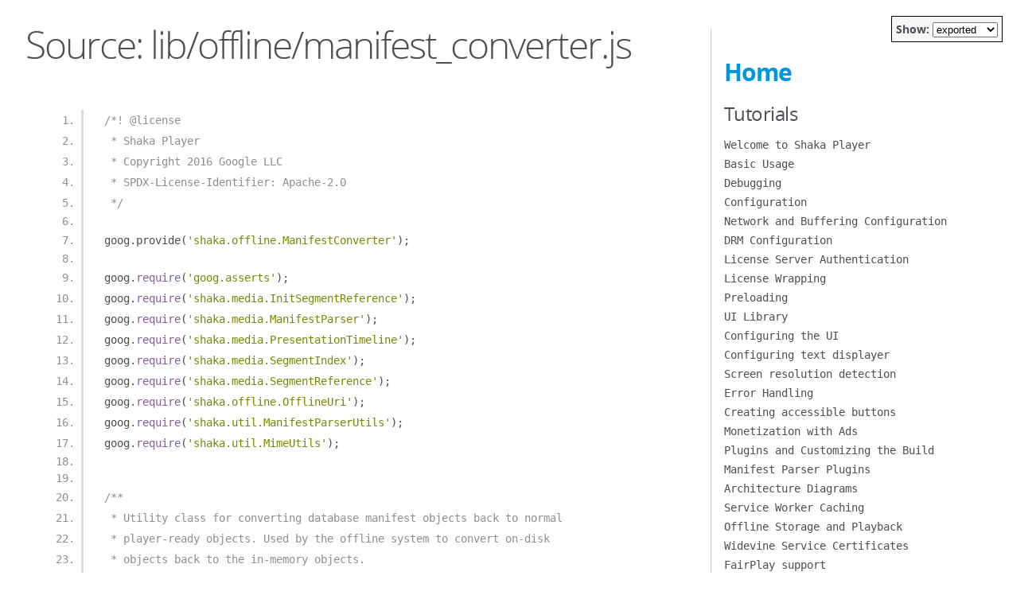

--- FILE ---
content_type: text/html
request_url: https://shaka-player-demo.appspot.com/docs/api/lib_offline_manifest_converter.js.html
body_size: 10553
content:
<!DOCTYPE html>
<html lang="en">
<head>
    <meta charset="utf-8">
    <title>JSDoc: Source: lib/offline/manifest_converter.js</title>

    <script src="scripts/prettify.js"> </script>
    <script src="scripts/lang-css.js"> </script>
    <script src="scripts/show-widget.js"> </script>
    <!--[if lt IE 9]>
      <script src="//html5shiv.googlecode.com/svn/trunk/html5.js"></script>
    <![endif]-->
    <link type="text/css" rel="stylesheet" href="styles/tomorrow.min.css">
    <link type="text/css" rel="stylesheet" href="styles/jsdoc-default.css">
</head>

<body>

<div id="main">


    <h1 class="page-title">Source: lib/offline/manifest_converter.js</h1>


    



    
    <section>
        <article>
            <pre class="prettyprint source linenums"><code>/*! @license
 * Shaka Player
 * Copyright 2016 Google LLC
 * SPDX-License-Identifier: Apache-2.0
 */

goog.provide('shaka.offline.ManifestConverter');

goog.require('goog.asserts');
goog.require('shaka.media.InitSegmentReference');
goog.require('shaka.media.ManifestParser');
goog.require('shaka.media.PresentationTimeline');
goog.require('shaka.media.SegmentIndex');
goog.require('shaka.media.SegmentReference');
goog.require('shaka.offline.OfflineUri');
goog.require('shaka.util.ManifestParserUtils');
goog.require('shaka.util.MimeUtils');


/**
 * Utility class for converting database manifest objects back to normal
 * player-ready objects. Used by the offline system to convert on-disk
 * objects back to the in-memory objects.
 */
shaka.offline.ManifestConverter = class {
  /**
   * Create a new manifest converter. Need to know the mechanism and cell that
   * the manifest is from so that all segments paths can be created.
   *
   * @param {string} mechanism
   * @param {string} cell
   */
  constructor(mechanism, cell) {
    /** @private {string} */
    this.mechanism_ = mechanism;

    /** @private {string} */
    this.cell_ = cell;
  }

  /**
   * Convert a |shaka.extern.ManifestDB| object to a |shaka.extern.Manifest|
   * object.
   *
   * @param {shaka.extern.ManifestDB} manifestDB
   * @return {shaka.extern.Manifest}
   */
  fromManifestDB(manifestDB) {
    const timeline = new shaka.media.PresentationTimeline(null, 0);
    timeline.setDuration(manifestDB.duration);

    /** @type {!Array&lt;shaka.extern.StreamDB>} */
    const audioStreams =
        manifestDB.streams.filter((streamDB) => this.isAudio_(streamDB));

    /** @type {!Array&lt;shaka.extern.StreamDB>} */
    const videoStreams =
        manifestDB.streams.filter((streamDB) => this.isVideo_(streamDB));

    /** @type {!Map&lt;number, shaka.extern.Variant>} */
    const variants = this.createVariants(audioStreams, videoStreams, timeline);

    /** @type {!Array&lt;shaka.extern.Stream>} */
    const textStreams =
        manifestDB.streams.filter((streamDB) => this.isText_(streamDB))
            .map((streamDB) => this.fromStreamDB_(streamDB, timeline));

    /** @type {!Array&lt;shaka.extern.Stream>} */
    const imageStreams =
        manifestDB.streams.filter((streamDB) => this.isImage_(streamDB))
            .map((streamDB) => this.fromStreamDB_(streamDB, timeline));

    const drmInfos = manifestDB.drmInfo ? [manifestDB.drmInfo] : [];
    if (manifestDB.drmInfo) {
      for (const variant of variants.values()) {
        if (variant.audio &amp;&amp; variant.audio.encrypted) {
          variant.audio.drmInfos = drmInfos;
        }
        if (variant.video &amp;&amp; variant.video.encrypted) {
          variant.video.drmInfos = drmInfos;
        }
      }
    }

    return {
      presentationTimeline: timeline,
      offlineSessionIds: manifestDB.sessionIds,
      variants: Array.from(variants.values()),
      textStreams: textStreams,
      imageStreams: imageStreams,
      sequenceMode: manifestDB.sequenceMode || false,
      ignoreManifestTimestampsInSegmentsMode: false,
      type: manifestDB.type || shaka.media.ManifestParser.UNKNOWN,
      serviceDescription: null,
      nextUrl: null,
      periodCount: 1,
      gapCount: 0,
      isLowLatency: false,
      startTime: null,
    };
  }

  /**
   * Recreates Variants from audio and video StreamDB collections.
   *
   * @param {!Array&lt;!shaka.extern.StreamDB>} audios
   * @param {!Array&lt;!shaka.extern.StreamDB>} videos
   * @param {shaka.media.PresentationTimeline} timeline
   * @return {!Map&lt;number, !shaka.extern.Variant>}
   */
  createVariants(audios, videos, timeline) {
    // Get all the variant ids from all audio and video streams.
    /** @type {!Set&lt;number>} */
    const variantIds = new Set();
    for (const streamDB of audios) {
      for (const id of streamDB.variantIds) {
        variantIds.add(id);
      }
    }
    for (const streamDB of videos) {
      for (const id of streamDB.variantIds) {
        variantIds.add(id);
      }
    }

    /** @type {!Map&lt;number, shaka.extern.Variant>} */
    const variantMap = new Map();
    for (const id of variantIds) {
      variantMap.set(id, this.createEmptyVariant_(id));
    }

    // Assign each audio stream to its variants.
    for (const audio of audios) {
      /** @type {shaka.extern.Stream} */
      const stream = this.fromStreamDB_(audio, timeline);

      for (const variantId of audio.variantIds) {
        const variant = variantMap.get(variantId);

        goog.asserts.assert(
            !variant.audio, 'A variant should only have one audio stream');

        variant.language = stream.language;
        variant.primary = variant.primary || stream.primary;
        variant.audio = stream;
      }
    }

    // Assign each video stream to its variants.
    for (const video of videos) {
      /** @type {shaka.extern.Stream} */
      const stream = this.fromStreamDB_(video, timeline);

      for (const variantId of video.variantIds) {
        const variant = variantMap.get(variantId);

        goog.asserts.assert(
            !variant.video, 'A variant should only have one video stream');

        variant.primary = variant.primary || stream.primary;
        variant.video = stream;
      }
    }

    return variantMap;
  }

  /**
   * @param {shaka.extern.StreamDB} streamDB
   * @param {shaka.media.PresentationTimeline} timeline
   * @return {shaka.extern.Stream}
   * @private
   */
  fromStreamDB_(streamDB, timeline) {
    /** @type {!Array&lt;!shaka.media.SegmentReference>} */
    const segments = streamDB.segments.map(
        (segment, index) => this.fromSegmentDB_(index, segment, streamDB));

    timeline.notifySegments(segments);

    /** @type {!shaka.media.SegmentIndex} */
    const segmentIndex = new shaka.media.SegmentIndex(segments);

    /** @type {shaka.extern.Stream} */
    const stream = {
      id: streamDB.id,
      originalId: streamDB.originalId,
      groupId: streamDB.groupId,
      createSegmentIndex: () => Promise.resolve(),
      segmentIndex,
      mimeType: streamDB.mimeType,
      codecs: streamDB.codecs,
      width: streamDB.width || undefined,
      height: streamDB.height || undefined,
      frameRate: streamDB.frameRate,
      pixelAspectRatio: streamDB.pixelAspectRatio,
      hdr: streamDB.hdr,
      colorGamut: streamDB.colorGamut,
      videoLayout: streamDB.videoLayout,
      kind: streamDB.kind,
      encrypted: streamDB.encrypted,
      drmInfos: [],
      keyIds: streamDB.keyIds,
      language: streamDB.language,
      originalLanguage: streamDB.originalLanguage || null,
      label: streamDB.label,
      type: streamDB.type,
      primary: streamDB.primary,
      trickModeVideo: null,
      dependencyStream: null,
      emsgSchemeIdUris: null,
      roles: streamDB.roles,
      forced: streamDB.forced,
      channelsCount: streamDB.channelsCount,
      audioSamplingRate: streamDB.audioSamplingRate,
      spatialAudio: streamDB.spatialAudio,
      closedCaptions: streamDB.closedCaptions,
      tilesLayout: streamDB.tilesLayout,
      mssPrivateData: streamDB.mssPrivateData,
      accessibilityPurpose: null,
      external: streamDB.external,
      fastSwitching: streamDB.fastSwitching,
      fullMimeTypes: new Set([shaka.util.MimeUtils.getFullType(
          streamDB.mimeType, streamDB.codecs)]),
      isAudioMuxedInVideo: streamDB.isAudioMuxedInVideo || false,
      baseOriginalId: null,
    };

    return stream;
  }

  /**
   * @param {number} index
   * @param {shaka.extern.SegmentDB} segmentDB
   * @param {shaka.extern.StreamDB} streamDB
   * @return {!shaka.media.SegmentReference}
   * @private
   */
  fromSegmentDB_(index, segmentDB, streamDB) {
    /** @type {!shaka.offline.OfflineUri} */
    const uri = shaka.offline.OfflineUri.segment(
        this.mechanism_, this.cell_, segmentDB.dataKey);

    const initSegmentReference = segmentDB.initSegmentKey != null ?
        this.fromInitSegmentDB_(segmentDB.initSegmentKey) : null;

    const ref = new shaka.media.SegmentReference(
        segmentDB.startTime,
        segmentDB.endTime,
        () => [uri.toString()],
        /* startByte= */ 0,
        /* endByte= */ null,
        initSegmentReference,
        segmentDB.timestampOffset,
        segmentDB.appendWindowStart,
        segmentDB.appendWindowEnd,
        /* partialReferences= */ [],
        segmentDB.tilesLayout || '');
    ref.mimeType = segmentDB.mimeType || streamDB.mimeType || '';
    ref.codecs = segmentDB.codecs || streamDB.codecs || '';
    if (segmentDB.thumbnailSprite) {
      ref.setThumbnailSprite(segmentDB.thumbnailSprite);
    }
    return ref;
  }

  /**
   * @param {number} key
   * @return {!shaka.media.InitSegmentReference}
   * @private
   */
  fromInitSegmentDB_(key) {
    /** @type {!shaka.offline.OfflineUri} */
    const uri = shaka.offline.OfflineUri.segment(
        this.mechanism_, this.cell_, key);

    return new shaka.media.InitSegmentReference(
        () => [uri.toString()],
        /* startBytes= */ 0,
        /* endBytes= */ null );
  }

  /**
   * @param {shaka.extern.StreamDB} streamDB
   * @return {boolean}
   * @private
   */
  isAudio_(streamDB) {
    const ContentType = shaka.util.ManifestParserUtils.ContentType;
    return streamDB.type == ContentType.AUDIO;
  }

  /**
   * @param {shaka.extern.StreamDB} streamDB
   * @return {boolean}
   * @private
   */
  isVideo_(streamDB) {
    const ContentType = shaka.util.ManifestParserUtils.ContentType;
    return streamDB.type == ContentType.VIDEO;
  }

  /**
   * @param {shaka.extern.StreamDB} streamDB
   * @return {boolean}
   * @private
   */
  isText_(streamDB) {
    const ContentType = shaka.util.ManifestParserUtils.ContentType;
    return streamDB.type == ContentType.TEXT;
  }

  /**
   * @param {shaka.extern.StreamDB} streamDB
   * @return {boolean}
   * @private
   */
  isImage_(streamDB) {
    const ContentType = shaka.util.ManifestParserUtils.ContentType;
    return streamDB.type == ContentType.IMAGE;
  }

  /**
   * Creates an empty Variant.
   *
   * @param {number} id
   * @return {!shaka.extern.Variant}
   * @private
   */
  createEmptyVariant_(id) {
    return {
      id: id,
      language: '',
      disabledUntilTime: 0,
      primary: false,
      audio: null,
      video: null,
      bandwidth: 0,
      allowedByApplication: true,
      allowedByKeySystem: true,
      decodingInfos: [],
    };
  }
};
</code></pre>
        </article>
    </section>




</div>

<nav>
    <div id="showWidget">Show:
        <select id="show" onchange="onShowChange()">
            <option value="exported">exported</option>
            <option value="public">public</option>
            <option value="private">everything</option>
        </select>
    </div>

    <h2><a href="index.html">Home</a></h2><h3>Tutorials</h3><ul><li class=""><a href="tutorial-welcome.html">Welcome to Shaka Player</a></li><li class=""><a href="tutorial-basic-usage.html">Basic Usage</a></li><li class=""><a href="tutorial-debugging.html">Debugging</a></li><li class=""><a href="tutorial-config.html">Configuration</a></li><li class=""><a href="tutorial-network-and-buffering-config.html">Network and Buffering Configuration</a></li><li class=""><a href="tutorial-drm-config.html">DRM Configuration</a></li><li class=""><a href="tutorial-license-server-auth.html">License Server Authentication</a></li><li class=""><a href="tutorial-license-wrapping.html">License Wrapping</a></li><li class=""><a href="tutorial-preload.html">Preloading</a></li><li class=""><a href="tutorial-ui.html">UI Library</a></li><li class=""><a href="tutorial-ui-customization.html">Configuring the UI</a></li><li class=""><a href="tutorial-text-displayer.html">Configuring text displayer</a></li><li class=""><a href="tutorial-screen-resolution-detection.html">Screen resolution detection</a></li><li class=""><a href="tutorial-errors.html">Error Handling</a></li><li class=""><a href="tutorial-a11y.html">Creating accessible buttons</a></li><li class=""><a href="tutorial-ad_monetization.html">Monetization with Ads</a></li><li class=""><a href="tutorial-plugins.html">Plugins and Customizing the Build</a></li><li class=""><a href="tutorial-manifest-parser.html">Manifest Parser Plugins</a></li><li class=""><a href="tutorial-architecture.html">Architecture Diagrams</a></li><li class=""><a href="tutorial-service-worker.html">Service Worker Caching</a></li><li class=""><a href="tutorial-offline.html">Offline Storage and Playback</a></li><li class=""><a href="tutorial-widevine-service-certs.html">Widevine Service Certificates</a></li><li class=""><a href="tutorial-fairplay.html">FairPlay support</a></li><li class=""><a href="tutorial-application-level-redirects.html">Application-Level Redirects</a></li><li class=""><a href="tutorial-blob-url.html">Blob URL</a></li><li class=""><a href="tutorial-selenium-grid-config.html">Selenium Grid Config</a></li><li class=""><a href="tutorial-faq.html">Frequently Asked Questions</a></li><li class=""><a href="tutorial-upgrade.html">Upgrade Guide</a></li><li class=""><a href="tutorial-upgrade-manifest.html">ManifestParser Upgrade Guide</a></li><li class=""><a href="tutorial-lcevc.html">LCEVC Quick Start</a></li></ul><h3>Classes</h3><ul><li class="access-public"><a href="goog.asserts.html">goog.asserts</a></li><li class="access-public"><a href="shaka.html">shaka</a></li><li class="access-public"><a href="shaka.abr.Ewma.html">shaka.abr.Ewma</a></li><li class="access-public"><a href="shaka.abr.EwmaBandwidthEstimator.html">shaka.abr.EwmaBandwidthEstimator</a></li><li class="access-export"><a href="shaka.abr.SimpleAbrManager.html">shaka.abr.SimpleAbrManager</a></li><li class="access-export"><a href="shaka.ads.AdManager.html">shaka.ads.AdManager</a></li><li class="access-public"><a href="shaka.ads.AdsStats.html">shaka.ads.AdsStats</a></li><li class="access-export"><a href="shaka.ads.ClientSideAd.html">shaka.ads.ClientSideAd</a></li><li class="access-public"><a href="shaka.ads.ClientSideAdManager.html">shaka.ads.ClientSideAdManager</a></li><li class="access-export"><a href="shaka.ads.InterstitialAd.html">shaka.ads.InterstitialAd</a></li><li class="access-public"><a href="shaka.ads.InterstitialAdManager.html">shaka.ads.InterstitialAdManager</a></li><li class="access-export"><a href="shaka.ads.InterstitialStaticAd.html">shaka.ads.InterstitialStaticAd</a></li><li class="access-export"><a href="shaka.ads.MediaTailorAd.html">shaka.ads.MediaTailorAd</a></li><li class="access-public"><a href="shaka.ads.MediaTailorAdManager.html">shaka.ads.MediaTailorAdManager</a></li><li class="access-export"><a href="shaka.ads.ServerSideAd.html">shaka.ads.ServerSideAd</a></li><li class="access-public"><a href="shaka.ads.ServerSideAdManager.html">shaka.ads.ServerSideAdManager</a></li><li class="access-export"><a href="shaka.ads.Utils.html">shaka.ads.Utils</a></li><li class="access-export"><a href="shaka.cast.CastProxy.html">shaka.cast.CastProxy</a></li><li class="access-export"><a href="shaka.cast.CastReceiver.html">shaka.cast.CastReceiver</a></li><li class="access-public"><a href="shaka.cast.CastSender.html">shaka.cast.CastSender</a></li><li class="access-public"><a href="shaka.cast.CastUtils.html">shaka.cast.CastUtils</a></li><li class="access-public"><a href="shaka.cea.Cea608DataChannel.html">shaka.cea.Cea608DataChannel</a></li><li class="access-public"><a href="shaka.cea.Cea608Memory.html">shaka.cea.Cea608Memory</a></li><li class="access-public"><a href="shaka.cea.Cea708Service.html">shaka.cea.Cea708Service</a></li><li class="access-public"><a href="shaka.cea.Cea708Window.html">shaka.cea.Cea708Window</a></li><li class="access-export"><a href="shaka.cea.CeaDecoder.html">shaka.cea.CeaDecoder</a></li><li class="access-public"><a href="shaka.cea.CeaUtils-shaka.cea.CeaUtils.StyledChar.html">shaka.cea.CeaUtils~shaka.cea.CeaUtils.StyledChar</a></li><li class="access-public"><a href="shaka.cea.DtvccPacketBuilder.html">shaka.cea.DtvccPacketBuilder</a></li><li class="access-public"><a href="shaka.cea.DummyCaptionDecoder.html">shaka.cea.DummyCaptionDecoder</a></li><li class="access-public"><a href="shaka.cea.DummyCeaParser.html">shaka.cea.DummyCeaParser</a></li><li class="access-export"><a href="shaka.cea.Mp4CeaParser.html">shaka.cea.Mp4CeaParser</a></li><li class="access-public"><a href="shaka.cea.SeiProcessor.html">shaka.cea.SeiProcessor</a></li><li class="access-export"><a href="shaka.cea.TsCeaParser.html">shaka.cea.TsCeaParser</a></li><li class="access-public"><a href="shaka.cea-shaka.cea.DtvccPacket.html">shaka.cea~shaka.cea.DtvccPacket</a></li><li class="access-public"><a href="shaka.dash.ContentProtection.html">shaka.dash.ContentProtection</a></li><li class="access-export"><a href="shaka.dash.DashParser.html">shaka.dash.DashParser</a></li><li class="access-public"><a href="shaka.dash.EbmlParser.html">shaka.dash.EbmlParser</a></li><li class="access-public"><a href="shaka.dash.MpdUtils.html">shaka.dash.MpdUtils</a></li><li class="access-public"><a href="shaka.dash.SegmentBase.html">shaka.dash.SegmentBase</a></li><li class="access-public"><a href="shaka.dash.SegmentList.html">shaka.dash.SegmentList</a></li><li class="access-public"><a href="shaka.dash.SegmentTemplate.html">shaka.dash.SegmentTemplate</a></li><li class="access-private"><a href="shaka.dash.TimelineSegmentIndex.html">shaka.dash.TimelineSegmentIndex</a></li><li class="access-export"><a href="shaka.dependencies.html">shaka.dependencies</a></li><li class="access-public"><a href="shaka.Deprecate.html">shaka.Deprecate</a></li><li class="access-public"><a href="shaka.deprecate.Enforcer.html">shaka.deprecate.Enforcer</a></li><li class="access-public"><a href="shaka.deprecate.Version.html">shaka.deprecate.Version</a></li><li class="access-public"><a href="shaka.device.AbstractDevice.html">shaka.device.AbstractDevice</a></li><li class="access-public"><a href="shaka.device.AppleBrowser.html">shaka.device.AppleBrowser</a></li><li class="access-public"><a href="shaka.device.Chromecast.html">shaka.device.Chromecast</a></li><li class="access-public"><a href="shaka.device.DefaultBrowser.html">shaka.device.DefaultBrowser</a></li><li class="access-public"><a href="shaka.device.Hisense.html">shaka.device.Hisense</a></li><li class="access-public"><a href="shaka.device.PlayStation.html">shaka.device.PlayStation</a></li><li class="access-public"><a href="shaka.device.Tizen.html">shaka.device.Tizen</a></li><li class="access-public"><a href="shaka.device.Vizio.html">shaka.device.Vizio</a></li><li class="access-public"><a href="shaka.device.WebKitSTB.html">shaka.device.WebKitSTB</a></li><li class="access-public"><a href="shaka.device.WebOS.html">shaka.device.WebOS</a></li><li class="access-public"><a href="shaka.device.Xbox.html">shaka.device.Xbox</a></li><li class="access-public"><a href="shaka.drm.DrmEngine.html">shaka.drm.DrmEngine</a></li><li class="access-export"><a href="shaka.drm.FairPlay.html">shaka.drm.FairPlay</a></li><li class="access-public"><a href="shaka.drm.PlayReady.html">shaka.drm.PlayReady</a></li><li class="access-public"><a href="shaka.extern.html">shaka.extern</a></li><li class="access-public"><a href="shaka.hls.Attribute.html">shaka.hls.Attribute</a></li><li class="access-export"><a href="shaka.hls.HlsParser.html">shaka.hls.HlsParser</a></li><li class="access-public"><a href="shaka.hls.ManifestTextParser.html">shaka.hls.ManifestTextParser</a></li><li class="access-public"><a href="shaka.hls.Playlist.html">shaka.hls.Playlist</a></li><li class="access-public"><a href="shaka.hls.Segment.html">shaka.hls.Segment</a></li><li class="access-public"><a href="shaka.hls.Tag.html">shaka.hls.Tag</a></li><li class="access-export"><a href="shaka.lcevc.Dec.html">shaka.lcevc.Dec</a></li><li class="access-export"><a href="shaka.log.html">shaka.log</a></li><li class="access-export"><a href="shaka.media.AdaptationSet.html">shaka.media.AdaptationSet</a></li><li class="access-public"><a href="shaka.media.BufferingObserver.html">shaka.media.BufferingObserver</a></li><li class="access-public"><a href="shaka.media.Capabilities.html">shaka.media.Capabilities</a></li><li class="access-export"><a href="shaka.media.ClosedCaptionParser.html">shaka.media.ClosedCaptionParser</a></li><li class="access-public"><a href="shaka.media.ContentWorkarounds.html">shaka.media.ContentWorkarounds</a></li><li class="access-public"><a href="shaka.media.GapJumpingController.html">shaka.media.GapJumpingController</a></li><li class="access-export"><a href="shaka.media.InitSegmentReference.html">shaka.media.InitSegmentReference</a></li><li class="access-public"><a href="shaka.media.ManifestFilterer.html">shaka.media.ManifestFilterer</a></li><li class="access-export"><a href="shaka.media.ManifestParser.html">shaka.media.ManifestParser</a></li><li class="access-public"><a href="shaka.media.MediaSourceEngine.html">shaka.media.MediaSourceEngine</a></li><li class="access-public"><a href="shaka.media.MediaSourcePlayhead.html">shaka.media.MediaSourcePlayhead</a></li><li class="access-export"><a href="shaka.media.MetaSegmentIndex.html">shaka.media.MetaSegmentIndex</a></li><li class="access-public"><a href="shaka.media.PlayheadObserverManager.html">shaka.media.PlayheadObserverManager</a></li><li class="access-public"><a href="shaka.media.PlayRateController.html">shaka.media.PlayRateController</a></li><li class="access-public"><a href="shaka.media.PreferenceBasedCriteria.html">shaka.media.PreferenceBasedCriteria</a></li><li class="access-export"><a href="shaka.media.PreloadManager.html">shaka.media.PreloadManager</a></li><li class="access-export"><a href="shaka.media.PresentationTimeline.html">shaka.media.PresentationTimeline</a></li><li class="access-public"><a href="shaka.media.QualityObserver.html">shaka.media.QualityObserver</a></li><li class="access-public"><a href="shaka.media.RegionObserver.html">shaka.media.RegionObserver</a></li><li class="access-public"><a href="shaka.media.RegionTimeline.html">shaka.media.RegionTimeline</a></li><li class="access-export"><a href="shaka.media.SegmentIndex.html">shaka.media.SegmentIndex</a></li><li class="access-export"><a href="shaka.media.SegmentIterator.html">shaka.media.SegmentIterator</a></li><li class="access-public"><a href="shaka.media.SegmentPrefetch.html">shaka.media.SegmentPrefetch</a></li><li class="access-public"><a href="shaka.media.SegmentPrefetchOperation.html">shaka.media.SegmentPrefetchOperation</a></li><li class="access-export"><a href="shaka.media.SegmentReference.html">shaka.media.SegmentReference</a></li><li class="access-public"><a href="shaka.media.SegmentUtils.html">shaka.media.SegmentUtils</a></li><li class="access-public"><a href="shaka.media.SrcEqualsPlayhead.html">shaka.media.SrcEqualsPlayhead</a></li><li class="access-public"><a href="shaka.media.StallDetector.html">shaka.media.StallDetector</a></li><li class="access-public"><a href="shaka.media.StallDetector.MediaElementImplementation.html">shaka.media.StallDetector.MediaElementImplementation</a></li><li class="access-public"><a href="shaka.media.StreamingEngine.html">shaka.media.StreamingEngine</a></li><li class="access-public"><a href="shaka.media.TimeRangesUtils.html">shaka.media.TimeRangesUtils</a></li><li class="access-public"><a href="shaka.media.VideoWrapper.html">shaka.media.VideoWrapper</a></li><li class="access-public"><a href="shaka.media.VideoWrapper.PlayheadMover.html">shaka.media.VideoWrapper.PlayheadMover</a></li><li class="access-public"><a href="shaka.mss.ContentProtection.html">shaka.mss.ContentProtection</a></li><li class="access-export"><a href="shaka.mss.MssParser.html">shaka.mss.MssParser</a></li><li class="access-public"><a href="shaka.net.Backoff.html">shaka.net.Backoff</a></li><li class="access-export"><a href="shaka.net.DataUriPlugin.html">shaka.net.DataUriPlugin</a></li><li class="access-export"><a href="shaka.net.HttpFetchPlugin.html">shaka.net.HttpFetchPlugin</a></li><li class="access-export"><a href="shaka.net.HttpPluginUtils.html">shaka.net.HttpPluginUtils</a></li><li class="access-export"><a href="shaka.net.HttpXHRPlugin.html">shaka.net.HttpXHRPlugin</a></li><li class="access-export"><a href="shaka.net.NetworkingEngine.html">shaka.net.NetworkingEngine</a></li><li class="access-export"><a href="shaka.net.NetworkingEngine.NumBytesRemainingClass.html">shaka.net.NetworkingEngine.NumBytesRemainingClass</a></li><li class="access-export"><a href="shaka.net.NetworkingEngine.PendingRequest.html">shaka.net.NetworkingEngine.PendingRequest</a></li><li class="access-public"><a href="shaka.net.NetworkingUtils.html">shaka.net.NetworkingUtils</a></li><li class="access-public"><a href="shaka.offline.DownloadInfo.html">shaka.offline.DownloadInfo</a></li><li class="access-public"><a href="shaka.offline.DownloadManager.html">shaka.offline.DownloadManager</a></li><li class="access-public"><a href="shaka.offline.DownloadProgressEstimator.html">shaka.offline.DownloadProgressEstimator</a></li><li class="access-public"><a href="shaka.offline.indexeddb.BaseStorageCell.html">shaka.offline.indexeddb.BaseStorageCell</a></li><li class="access-public"><a href="shaka.offline.indexeddb.DBConnection.html">shaka.offline.indexeddb.DBConnection</a></li><li class="access-public"><a href="shaka.offline.indexeddb.DBOperation.html">shaka.offline.indexeddb.DBOperation</a></li><li class="access-public"><a href="shaka.offline.indexeddb.EmeSessionStorageCell.html">shaka.offline.indexeddb.EmeSessionStorageCell</a></li><li class="access-public"><a href="shaka.offline.indexeddb.StorageMechanism.html">shaka.offline.indexeddb.StorageMechanism</a></li><li class="access-public"><a href="shaka.offline.indexeddb.V1StorageCell.html">shaka.offline.indexeddb.V1StorageCell</a></li><li class="access-public"><a href="shaka.offline.indexeddb.V2StorageCell.html">shaka.offline.indexeddb.V2StorageCell</a></li><li class="access-public"><a href="shaka.offline.indexeddb.V5StorageCell.html">shaka.offline.indexeddb.V5StorageCell</a></li><li class="access-public"><a href="shaka.offline.ManifestConverter.html">shaka.offline.ManifestConverter</a></li><li class="access-public"><a href="shaka.offline.OfflineManifestParser.html">shaka.offline.OfflineManifestParser</a></li><li class="access-export"><a href="shaka.offline.OfflineScheme.html">shaka.offline.OfflineScheme</a></li><li class="access-public"><a href="shaka.offline.OfflineUri.html">shaka.offline.OfflineUri</a></li><li class="access-public"><a href="shaka.offline.SessionDeleter.html">shaka.offline.SessionDeleter</a></li><li class="access-export"><a href="shaka.offline.Storage.html">shaka.offline.Storage</a></li><li class="access-export"><a href="shaka.offline.StorageMuxer.html">shaka.offline.StorageMuxer</a></li><li class="access-public"><a href="shaka.offline.StoredContentUtils.html">shaka.offline.StoredContentUtils</a></li><li class="access-public"><a href="shaka.offline.StreamBandwidthEstimator.html">shaka.offline.StreamBandwidthEstimator</a></li><li class="access-export"><a href="shaka.Player.html">shaka.Player</a></li><li class="access-export"><a href="shaka.polyfill.html">shaka.polyfill</a></li><li class="access-export"><a href="shaka.polyfill.Aria.html">shaka.polyfill.Aria</a></li><li class="access-export"><a href="shaka.polyfill.EmeEncryptionScheme.html">shaka.polyfill.EmeEncryptionScheme</a></li><li class="access-public"><a href="shaka.polyfill.EmeEncryptionSchemePolyfillMediaKeySystemAccess.html">shaka.polyfill.EmeEncryptionSchemePolyfillMediaKeySystemAccess</a></li><li class="access-export"><a href="shaka.polyfill.Fullscreen.html">shaka.polyfill.Fullscreen</a></li><li class="access-export"><a href="shaka.polyfill.Map.html">shaka.polyfill.Map</a></li><li class="access-export"><a href="shaka.polyfill.MCapEncryptionScheme.html">shaka.polyfill.MCapEncryptionScheme</a></li><li class="access-export"><a href="shaka.polyfill.MediaCapabilities.html">shaka.polyfill.MediaCapabilities</a></li><li class="access-export"><a href="shaka.polyfill.MediaSource.html">shaka.polyfill.MediaSource</a></li><li class="access-export"><a href="shaka.polyfill.Orientation.html">shaka.polyfill.Orientation</a></li><li class="access-export"><a href="shaka.polyfill.PatchedMediaKeysApple.html">shaka.polyfill.PatchedMediaKeysApple</a></li><li class="access-public"><a href="shaka.polyfill.PatchedMediaKeysApple.MediaKeys.html">shaka.polyfill.PatchedMediaKeysApple.MediaKeys</a></li><li class="access-public"><a href="shaka.polyfill.PatchedMediaKeysApple.MediaKeySession.html">shaka.polyfill.PatchedMediaKeysApple.MediaKeySession</a></li><li class="access-public"><a href="shaka.polyfill.PatchedMediaKeysApple.MediaKeyStatusMap.html">shaka.polyfill.PatchedMediaKeysApple.MediaKeyStatusMap</a></li><li class="access-public"><a href="shaka.polyfill.PatchedMediaKeysApple.MediaKeySystemAccess.html">shaka.polyfill.PatchedMediaKeysApple.MediaKeySystemAccess</a></li><li class="access-export"><a href="shaka.polyfill.PatchedMediaKeysCert.html">shaka.polyfill.PatchedMediaKeysCert</a></li><li class="access-export"><a href="shaka.polyfill.PatchedMediaKeysWebkit.html">shaka.polyfill.PatchedMediaKeysWebkit</a></li><li class="access-public"><a href="shaka.polyfill.PatchedMediaKeysWebkit.MediaKeys.html">shaka.polyfill.PatchedMediaKeysWebkit.MediaKeys</a></li><li class="access-public"><a href="shaka.polyfill.PatchedMediaKeysWebkit.MediaKeySession.html">shaka.polyfill.PatchedMediaKeysWebkit.MediaKeySession</a></li><li class="access-public"><a href="shaka.polyfill.PatchedMediaKeysWebkit.MediaKeyStatusMap.html">shaka.polyfill.PatchedMediaKeysWebkit.MediaKeyStatusMap</a></li><li class="access-public"><a href="shaka.polyfill.PatchedMediaKeysWebkit.MediaKeySystemAccess.html">shaka.polyfill.PatchedMediaKeysWebkit.MediaKeySystemAccess</a></li><li class="access-export"><a href="shaka.polyfill.PiPWebkit.html">shaka.polyfill.PiPWebkit</a></li><li class="access-export"><a href="shaka.polyfill.RandomUUID.html">shaka.polyfill.RandomUUID</a></li><li class="access-export"><a href="shaka.polyfill.Symbol.html">shaka.polyfill.Symbol</a></li><li class="access-export"><a href="shaka.polyfill.TypedArray.html">shaka.polyfill.TypedArray</a></li><li class="access-export"><a href="shaka.polyfill.VideoPlaybackQuality.html">shaka.polyfill.VideoPlaybackQuality</a></li><li class="access-export"><a href="shaka.polyfill.VideoPlayPromise.html">shaka.polyfill.VideoPlayPromise</a></li><li class="access-export"><a href="shaka.polyfill.VTTCue.html">shaka.polyfill.VTTCue</a></li><li class="access-export"><a href="shaka.queue.QueueManager.html">shaka.queue.QueueManager</a></li><li class="access-export"><a href="shaka.text.Cue.html">shaka.text.Cue</a></li><li class="access-export"><a href="shaka.text.CueRegion.html">shaka.text.CueRegion</a></li><li class="access-export"><a href="shaka.text.LrcTextParser.html">shaka.text.LrcTextParser</a></li><li class="access-export"><a href="shaka.text.Mp4TtmlParser.html">shaka.text.Mp4TtmlParser</a></li><li class="access-export"><a href="shaka.text.Mp4VttParser.html">shaka.text.Mp4VttParser</a></li><li class="access-export"><a href="shaka.text.NativeTextDisplayer.html">shaka.text.NativeTextDisplayer</a></li><li class="access-export"><a href="shaka.text.SbvTextParser.html">shaka.text.SbvTextParser</a></li><li class="access-export"><a href="shaka.text.SimpleTextDisplayer.html">shaka.text.SimpleTextDisplayer</a></li><li class="access-export"><a href="shaka.text.SrtTextParser.html">shaka.text.SrtTextParser</a></li><li class="access-export"><a href="shaka.text.SsaTextParser.html">shaka.text.SsaTextParser</a></li><li class="access-export"><a href="shaka.text.StubTextDisplayer.html">shaka.text.StubTextDisplayer</a></li><li class="access-export"><a href="shaka.text.TextEngine.html">shaka.text.TextEngine</a></li><li class="access-export"><a href="shaka.text.TtmlTextParser.html">shaka.text.TtmlTextParser</a></li><li class="access-private"><a href="shaka.text.TtmlTextParser.RateInfo_.html">shaka.text.TtmlTextParser.RateInfo_</a></li><li class="access-export"><a href="shaka.text.UITextDisplayer.html">shaka.text.UITextDisplayer</a></li><li class="access-export"><a href="shaka.text.VttTextParser.html">shaka.text.VttTextParser</a></li><li class="access-export"><a href="shaka.text.WebVttGenerator.html">shaka.text.WebVttGenerator</a></li><li class="access-export"><a href="shaka.transmuxer.AacTransmuxer.html">shaka.transmuxer.AacTransmuxer</a></li><li class="access-public"><a href="shaka.transmuxer.Ac3.html">shaka.transmuxer.Ac3</a></li><li class="access-export"><a href="shaka.transmuxer.Ac3Transmuxer.html">shaka.transmuxer.Ac3Transmuxer</a></li><li class="access-public"><a href="shaka.transmuxer.ADTS.html">shaka.transmuxer.ADTS</a></li><li class="access-public"><a href="shaka.transmuxer.Ec3.html">shaka.transmuxer.Ec3</a></li><li class="access-export"><a href="shaka.transmuxer.Ec3Transmuxer.html">shaka.transmuxer.Ec3Transmuxer</a></li><li class="access-public"><a href="shaka.transmuxer.H264.html">shaka.transmuxer.H264</a></li><li class="access-public"><a href="shaka.transmuxer.H265.html">shaka.transmuxer.H265</a></li><li class="access-export"><a href="shaka.transmuxer.Mp3Transmuxer.html">shaka.transmuxer.Mp3Transmuxer</a></li><li class="access-public"><a href="shaka.transmuxer.MpegAudio.html">shaka.transmuxer.MpegAudio</a></li><li class="access-export"><a href="shaka.transmuxer.MpegTsTransmuxer.html">shaka.transmuxer.MpegTsTransmuxer</a></li><li class="access-export"><a href="shaka.transmuxer.MssTransmuxer.html">shaka.transmuxer.MssTransmuxer</a></li><li class="access-public"><a href="shaka.transmuxer.Opus.html">shaka.transmuxer.Opus</a></li><li class="access-export"><a href="shaka.transmuxer.TransmuxerEngine.html">shaka.transmuxer.TransmuxerEngine</a></li><li class="access-export"><a href="shaka.transmuxer.TsTransmuxer.html">shaka.transmuxer.TsTransmuxer</a></li><li class="access-export"><a href="shaka.ui.AdInfo.html">shaka.ui.AdInfo</a></li><li class="access-export"><a href="shaka.ui.AdStatisticsButton.html">shaka.ui.AdStatisticsButton</a></li><li class="access-public"><a href="shaka.ui.AdStatisticsButton.Factory.html">shaka.ui.AdStatisticsButton.Factory</a></li><li class="access-export"><a href="shaka.ui.AirPlayButton.html">shaka.ui.AirPlayButton</a></li><li class="access-public"><a href="shaka.ui.AirPlayButton.Factory.html">shaka.ui.AirPlayButton.Factory</a></li><li class="access-export"><a href="shaka.ui.AudioLanguageSelection.html">shaka.ui.AudioLanguageSelection</a></li><li class="access-public"><a href="shaka.ui.AudioLanguageSelection.Factory.html">shaka.ui.AudioLanguageSelection.Factory</a></li><li class="access-export"><a href="shaka.ui.BigPlayButton.html">shaka.ui.BigPlayButton</a></li><li class="access-export"><a href="shaka.ui.CastButton.html">shaka.ui.CastButton</a></li><li class="access-public"><a href="shaka.ui.CastButton.Factory.html">shaka.ui.CastButton.Factory</a></li><li class="access-export"><a href="shaka.ui.ChapterSelection.html">shaka.ui.ChapterSelection</a></li><li class="access-public"><a href="shaka.ui.ChapterSelection.Factory.html">shaka.ui.ChapterSelection.Factory</a></li><li class="access-export"><a href="shaka.ui.ContextMenu.html">shaka.ui.ContextMenu</a></li><li class="access-export"><a href="shaka.ui.Controls.html">shaka.ui.Controls</a></li><li class="access-export"><a href="shaka.ui.Element.html">shaka.ui.Element</a></li><li class="access-export"><a href="shaka.ui.FastForwardButton.html">shaka.ui.FastForwardButton</a></li><li class="access-public"><a href="shaka.ui.FastForwardButton.Factory.html">shaka.ui.FastForwardButton.Factory</a></li><li class="access-export"><a href="shaka.ui.FullscreenButton.html">shaka.ui.FullscreenButton</a></li><li class="access-public"><a href="shaka.ui.FullscreenButton.Factory.html">shaka.ui.FullscreenButton.Factory</a></li><li class="access-export"><a href="shaka.ui.HiddenFastForwardButton.html">shaka.ui.HiddenFastForwardButton</a></li><li class="access-export"><a href="shaka.ui.HiddenRewindButton.html">shaka.ui.HiddenRewindButton</a></li><li class="access-export"><a href="shaka.ui.HiddenSeekButton.html">shaka.ui.HiddenSeekButton</a></li><li class="access-export"><a href="shaka.ui.Localization.html">shaka.ui.Localization</a></li><li class="access-export"><a href="shaka.ui.LoopButton.html">shaka.ui.LoopButton</a></li><li class="access-public"><a href="shaka.ui.LoopButton.Factory.html">shaka.ui.LoopButton.Factory</a></li><li class="access-export"><a href="shaka.ui.MaterialSVGIcon.html">shaka.ui.MaterialSVGIcon</a></li><li class="access-public"><a href="shaka.ui.Matrix4x4.html">shaka.ui.Matrix4x4</a></li><li class="access-public"><a href="shaka.ui.MatrixQuaternion.html">shaka.ui.MatrixQuaternion</a></li><li class="access-export"><a href="shaka.ui.MuteButton.html">shaka.ui.MuteButton</a></li><li class="access-public"><a href="shaka.ui.MuteButton.Factory.html">shaka.ui.MuteButton.Factory</a></li><li class="access-export"><a href="shaka.ui.OverflowMenu.html">shaka.ui.OverflowMenu</a></li><li class="access-public"><a href="shaka.ui.OverflowMenu.Factory.html">shaka.ui.OverflowMenu.Factory</a></li><li class="access-export"><a href="shaka.ui.Overlay.html">shaka.ui.Overlay</a></li><li class="access-export"><a href="shaka.ui.PipButton.html">shaka.ui.PipButton</a></li><li class="access-public"><a href="shaka.ui.PipButton.Factory.html">shaka.ui.PipButton.Factory</a></li><li class="access-export"><a href="shaka.ui.PlaybackRateSelection.html">shaka.ui.PlaybackRateSelection</a></li><li class="access-public"><a href="shaka.ui.PlaybackRateSelection.Factory.html">shaka.ui.PlaybackRateSelection.Factory</a></li><li class="access-export"><a href="shaka.ui.PlayButton.html">shaka.ui.PlayButton</a></li><li class="access-export"><a href="shaka.ui.PresentationTimeTracker.html">shaka.ui.PresentationTimeTracker</a></li><li class="access-public"><a href="shaka.ui.PresentationTimeTracker.Factory.html">shaka.ui.PresentationTimeTracker.Factory</a></li><li class="access-export"><a href="shaka.ui.RangeElement.html">shaka.ui.RangeElement</a></li><li class="access-export"><a href="shaka.ui.RecenterVRButton.html">shaka.ui.RecenterVRButton</a></li><li class="access-public"><a href="shaka.ui.RecenterVRButton.Factory.html">shaka.ui.RecenterVRButton.Factory</a></li><li class="access-export"><a href="shaka.ui.RemoteButton.html">shaka.ui.RemoteButton</a></li><li class="access-public"><a href="shaka.ui.RemoteButton.Factory.html">shaka.ui.RemoteButton.Factory</a></li><li class="access-export"><a href="shaka.ui.ResolutionSelection.html">shaka.ui.ResolutionSelection</a></li><li class="access-public"><a href="shaka.ui.ResolutionSelection.Factory.html">shaka.ui.ResolutionSelection.Factory</a></li><li class="access-export"><a href="shaka.ui.RewindButton.html">shaka.ui.RewindButton</a></li><li class="access-public"><a href="shaka.ui.RewindButton.Factory.html">shaka.ui.RewindButton.Factory</a></li><li class="access-export"><a href="shaka.ui.SaveVideoFrameButton.html">shaka.ui.SaveVideoFrameButton</a></li><li class="access-public"><a href="shaka.ui.SaveVideoFrameButton.Factory.html">shaka.ui.SaveVideoFrameButton.Factory</a></li><li class="access-export"><a href="shaka.ui.SeekBar.html">shaka.ui.SeekBar</a></li><li class="access-export"><a href="shaka.ui.SeekBar.Factory.html">shaka.ui.SeekBar.Factory</a></li><li class="access-export"><a href="shaka.ui.SettingsMenu.html">shaka.ui.SettingsMenu</a></li><li class="access-export"><a href="shaka.ui.SkipAdButton.html">shaka.ui.SkipAdButton</a></li><li class="access-export"><a href="shaka.ui.SkipNextButton.html">shaka.ui.SkipNextButton</a></li><li class="access-public"><a href="shaka.ui.SkipNextButton.Factory.html">shaka.ui.SkipNextButton.Factory</a></li><li class="access-export"><a href="shaka.ui.SkipPreviousButton.html">shaka.ui.SkipPreviousButton</a></li><li class="access-public"><a href="shaka.ui.SkipPreviousButton.Factory.html">shaka.ui.SkipPreviousButton.Factory</a></li><li class="access-export"><a href="shaka.ui.SmallPlayButton.html">shaka.ui.SmallPlayButton</a></li><li class="access-public"><a href="shaka.ui.SmallPlayButton.Factory.html">shaka.ui.SmallPlayButton.Factory</a></li><li class="access-export"><a href="shaka.ui.Spacer.html">shaka.ui.Spacer</a></li><li class="access-public"><a href="shaka.ui.Spacer.Factory.html">shaka.ui.Spacer.Factory</a></li><li class="access-export"><a href="shaka.ui.StatisticsButton.html">shaka.ui.StatisticsButton</a></li><li class="access-public"><a href="shaka.ui.StatisticsButton.Factory.html">shaka.ui.StatisticsButton.Factory</a></li><li class="access-export"><a href="shaka.ui.TextSelection.html">shaka.ui.TextSelection</a></li><li class="access-public"><a href="shaka.ui.TextSelection.Factory.html">shaka.ui.TextSelection.Factory</a></li><li class="access-export"><a href="shaka.ui.ToggleStereoscopicButton.html">shaka.ui.ToggleStereoscopicButton</a></li><li class="access-public"><a href="shaka.ui.ToggleStereoscopicButton.Factory.html">shaka.ui.ToggleStereoscopicButton.Factory</a></li><li class="access-export"><a href="shaka.ui.VolumeBar.html">shaka.ui.VolumeBar</a></li><li class="access-public"><a href="shaka.ui.VolumeBar.Factory.html">shaka.ui.VolumeBar.Factory</a></li><li class="access-public"><a href="shaka.ui.VRManager.html">shaka.ui.VRManager</a></li><li class="access-public"><a href="shaka.ui.VRWebgl.html">shaka.ui.VRWebgl</a></li><li class="access-export"><a href="shaka.ui.Watermark.html">shaka.ui.Watermark</a></li><li class="access-export"><a href="shaka.util.AbortableOperation.html">shaka.util.AbortableOperation</a></li><li class="access-public"><a href="shaka.util.ArrayUtils.html">shaka.util.ArrayUtils</a></li><li class="access-export"><a href="shaka.util.BufferUtils.html">shaka.util.BufferUtils</a></li><li class="access-public"><a href="shaka.util.CmcdManager.html">shaka.util.CmcdManager</a></li><li class="access-export"><a href="shaka.util.CmsdManager.html">shaka.util.CmsdManager</a></li><li class="access-export"><a href="shaka.util.ConfigUtils.html">shaka.util.ConfigUtils</a></li><li class="access-public"><a href="shaka.util.ContentSteeringManager.html">shaka.util.ContentSteeringManager</a></li><li class="access-export"><a href="shaka.util.DataViewReader.html">shaka.util.DataViewReader</a></li><li class="access-public"><a href="shaka.util.DelayedTick.html">shaka.util.DelayedTick</a></li><li class="access-public"><a href="shaka.util.Destroyer.html">shaka.util.Destroyer</a></li><li class="access-export"><a href="shaka.util.Dom.html">shaka.util.Dom</a></li><li class="access-export"><a href="shaka.util.Error.html">shaka.util.Error</a></li><li class="access-export"><a href="shaka.util.EventManager.html">shaka.util.EventManager</a></li><li class="access-private"><a href="shaka.util.EventManager.Binding_.html">shaka.util.EventManager.Binding_</a></li><li class="access-export"><a href="shaka.util.ExpGolomb.html">shaka.util.ExpGolomb</a></li><li class="access-export"><a href="shaka.util.FairPlayUtils.html">shaka.util.FairPlayUtils</a></li><li class="access-export"><a href="shaka.util.FakeEvent.html">shaka.util.FakeEvent</a></li><li class="access-export"><a href="shaka.util.FakeEventTarget.html">shaka.util.FakeEventTarget</a></li><li class="access-public"><a href="shaka.util.Functional.html">shaka.util.Functional</a></li><li class="access-export"><a href="shaka.util.Id3Utils.html">shaka.util.Id3Utils</a></li><li class="access-public"><a href="shaka.util.Iterables.html">shaka.util.Iterables</a></li><li class="access-export"><a href="shaka.util.LanguageUtils.html">shaka.util.LanguageUtils</a></li><li class="access-public"><a href="shaka.util.Lazy.html">shaka.util.Lazy</a></li><li class="access-public"><a href="shaka.util.ManifestParserUtils.html">shaka.util.ManifestParserUtils</a></li><li class="access-public"><a href="shaka.util.MapUtils.html">shaka.util.MapUtils</a></li><li class="access-export"><a href="shaka.util.MimeUtils.html">shaka.util.MimeUtils</a></li><li class="access-export"><a href="shaka.util.Mp4Parser.html">shaka.util.Mp4Parser</a></li><li class="access-public"><a href="shaka.util.MultiMap.html">shaka.util.MultiMap</a></li><li class="access-public"><a href="shaka.util.Mutex.html">shaka.util.Mutex</a></li><li class="access-export"><a href="shaka.util.ObjectUtils.html">shaka.util.ObjectUtils</a></li><li class="access-public"><a href="shaka.util.OperationManager.html">shaka.util.OperationManager</a></li><li class="access-export"><a href="shaka.util.PeriodCombiner.html">shaka.util.PeriodCombiner</a></li><li class="access-export"><a href="shaka.util.PlayerConfiguration.html">shaka.util.PlayerConfiguration</a></li><li class="access-public"><a href="shaka.util.Pssh.html">shaka.util.Pssh</a></li><li class="access-public"><a href="shaka.util.PublicPromise.html">shaka.util.PublicPromise</a></li><li class="access-public"><a href="shaka.util.StateHistory.html">shaka.util.StateHistory</a></li><li class="access-public"><a href="shaka.util.Stats.html">shaka.util.Stats</a></li><li class="access-export"><a href="shaka.util.StreamUtils.html">shaka.util.StreamUtils</a></li><li class="access-export"><a href="shaka.util.StringUtils.html">shaka.util.StringUtils</a></li><li class="access-public"><a href="shaka.util.SwitchHistory.html">shaka.util.SwitchHistory</a></li><li class="access-public"><a href="shaka.util.TextParser.html">shaka.util.TextParser</a></li><li class="access-export"><a href="shaka.util.Timer.html">shaka.util.Timer</a></li><li class="access-export"><a href="shaka.util.TsParser.html">shaka.util.TsParser</a></li><li class="access-public"><a href="shaka.util.TXml.html">shaka.util.TXml</a></li><li class="access-export"><a href="shaka.util.Uint8ArrayUtils.html">shaka.util.Uint8ArrayUtils</a></li><li class="access-public"><a href="shaka.util.XmlUtils.html">shaka.util.XmlUtils</a></li><li class="access-public"><a href="shaka.util-shaka.util.EbmlElement.html">shaka.util~shaka.util.EbmlElement</a></li><li class="access-public"><a href="shaka.util-shaka.util.Mp4Generator.html">shaka.util~shaka.util.Mp4Generator</a></li></ul><h3>Enums</h3><ul><li class="access-export"><a href="shaka.config.AutoShowText.html">shaka.config.AutoShowText</a></li><li class="access-export"><a href="shaka.config.CodecSwitchingStrategy.html">shaka.config.CodecSwitchingStrategy</a></li><li class="access-export"><a href="shaka.config.CrossBoundaryStrategy.html">shaka.config.CrossBoundaryStrategy</a></li><li class="access-export"><a href="shaka.config.RepeatMode.html">shaka.config.RepeatMode</a></li><li class="access-public"><a href="shaka.hls.PlaylistType.html">shaka.hls.PlaylistType</a></li><li class="access-public"><a href="shaka.util.MediaElementEvent.html">shaka.util.MediaElementEvent</a></li></ul><h3>Interfaces</h3><ul><li class="access-public"><a href="shaka.device.IDevice.html">shaka.device.IDevice</a></li><li class="access-export"><a href="shaka.extern.AbrManager.html">shaka.extern.AbrManager</a></li><li class="access-export"><a href="shaka.extern.AdaptationSetCriteria.html">shaka.extern.AdaptationSetCriteria</a></li><li class="access-public"><a href="shaka.extern.EmeSessionStorageCell.html">shaka.extern.EmeSessionStorageCell</a></li><li class="access-export"><a href="shaka.extern.Error.html">shaka.extern.Error</a></li><li class="access-export"><a href="shaka.extern.IAbortableOperation.html">shaka.extern.IAbortableOperation</a></li><li class="access-export"><a href="shaka.extern.IAd.html">shaka.extern.IAd</a></li><li class="access-export"><a href="shaka.extern.IAdManager.html">shaka.extern.IAdManager</a></li><li class="access-export"><a href="shaka.extern.ICaptionDecoder.html">shaka.extern.ICaptionDecoder</a></li><li class="access-export"><a href="shaka.extern.ICeaParser.html">shaka.extern.ICeaParser</a></li><li class="access-export"><a href="shaka.extern.IQueueManager.html">shaka.extern.IQueueManager</a></li><li class="access-export"><a href="shaka.extern.IUIElement.html">shaka.extern.IUIElement</a></li><li class="access-export"><a href="shaka.extern.IUIElement.Factory.html">shaka.extern.IUIElement.Factory</a></li><li class="access-export"><a href="shaka.extern.IUIPlayButton.html">shaka.extern.IUIPlayButton</a></li><li class="access-export"><a href="shaka.extern.IUIRangeElement.html">shaka.extern.IUIRangeElement</a></li><li class="access-export"><a href="shaka.extern.IUISeekBar.html">shaka.extern.IUISeekBar</a></li><li class="access-export"><a href="shaka.extern.IUISeekBar.Factory.html">shaka.extern.IUISeekBar.Factory</a></li><li class="access-export"><a href="shaka.extern.IUISettingsMenu.html">shaka.extern.IUISettingsMenu</a></li><li class="access-export"><a href="shaka.extern.ManifestParser.html">shaka.extern.ManifestParser</a></li><li class="access-export"><a href="shaka.extern.SegmentIndex.html">shaka.extern.SegmentIndex</a></li><li class="access-public"><a href="shaka.extern.StorageCell.html">shaka.extern.StorageCell</a></li><li class="access-public"><a href="shaka.extern.StorageMechanism.html">shaka.extern.StorageMechanism</a></li><li class="access-export"><a href="shaka.extern.TextDisplayer.html">shaka.extern.TextDisplayer</a></li><li class="access-export"><a href="shaka.extern.TextParser.html">shaka.extern.TextParser</a></li><li class="access-export"><a href="shaka.extern.Transmuxer.html">shaka.extern.Transmuxer</a></li><li class="access-export"><a href="shaka.media.IClosedCaptionParser.html">shaka.media.IClosedCaptionParser</a></li><li class="access-public"><a href="shaka.media.IPlayheadObserver.html">shaka.media.IPlayheadObserver</a></li><li class="access-public"><a href="shaka.media.Playhead.html">shaka.media.Playhead</a></li><li class="access-public"><a href="shaka.media.StallDetector.Implementation.html">shaka.media.StallDetector.Implementation</a></li><li class="access-export"><a href="shaka.util.IDestroyable.html">shaka.util.IDestroyable</a></li><li class="access-export"><a href="shaka.util.IReleasable.html">shaka.util.IReleasable</a></li></ul><h3>Events</h3><ul><li class="access-export"><a href="shaka.ads.AdManager.html#.event:AdBufferingEvent">shaka.ads.AdManager.AdBufferingEvent</a></li><li class="access-export"><a href="shaka.ads.AdManager.html#.event:AdClickedEvent">shaka.ads.AdManager.AdClickedEvent</a></li><li class="access-export"><a href="shaka.ads.AdManager.html#.event:AdClickEvent">shaka.ads.AdManager.AdClickEvent</a></li><li class="access-export"><a href="shaka.ads.AdManager.html#.event:AdClosedEvent">shaka.ads.AdManager.AdClosedEvent</a></li><li class="access-export"><a href="shaka.ads.AdManager.html#.event:AdCompleteEvent">shaka.ads.AdManager.AdCompleteEvent</a></li><li class="access-export"><a href="shaka.ads.AdManager.html#.event:AdContentPauseRequestedEvent">shaka.ads.AdManager.AdContentPauseRequestedEvent</a></li><li class="access-export"><a href="shaka.ads.AdManager.html#.event:AdContentResumeRequestedEvent">shaka.ads.AdManager.AdContentResumeRequestedEvent</a></li><li class="access-export"><a href="shaka.ads.AdManager.html#.event:AdCuePointsChangedEvent">shaka.ads.AdManager.AdCuePointsChangedEvent</a></li><li class="access-export"><a href="shaka.ads.AdManager.html#.event:AdDurationChangedEvent">shaka.ads.AdManager.AdDurationChangedEvent</a></li><li class="access-export"><a href="shaka.ads.AdManager.html#.event:AdFirstQuartileEvent">shaka.ads.AdManager.AdFirstQuartileEvent</a></li><li class="access-export"><a href="shaka.ads.AdManager.html#.event:AdImpressionEvent">shaka.ads.AdManager.AdImpressionEvent</a></li><li class="access-export"><a href="shaka.ads.AdManager.html#.event:AdInteractionEvent">shaka.ads.AdManager.AdInteractionEvent</a></li><li class="access-export"><a href="shaka.ads.AdManager.html#.event:AdLinearChangedEvent">shaka.ads.AdManager.AdLinearChangedEvent</a></li><li class="access-export"><a href="shaka.ads.AdManager.html#.event:AdLoadedEvent">shaka.ads.AdManager.AdLoadedEvent</a></li><li class="access-export"><a href="shaka.ads.AdManager.html#.event:AdMetadataEvent">shaka.ads.AdManager.AdMetadataEvent</a></li><li class="access-export"><a href="shaka.ads.AdManager.html#.event:AdMidpointEvent">shaka.ads.AdManager.AdMidpointEvent</a></li><li class="access-export"><a href="shaka.ads.AdManager.html#.event:AdMutedEvent">shaka.ads.AdManager.AdMutedEvent</a></li><li class="access-export"><a href="shaka.ads.AdManager.html#.event:AdPausedEvent">shaka.ads.AdManager.AdPausedEvent</a></li><li class="access-export"><a href="shaka.ads.AdManager.html#.event:AdProgressEvent">shaka.ads.AdManager.AdProgressEvent</a></li><li class="access-export"><a href="shaka.ads.AdManager.html#.event:AdRecoverableErrorEvent">shaka.ads.AdManager.AdRecoverableErrorEvent</a></li><li class="access-export"><a href="shaka.ads.AdManager.html#.event:AdResumedEvent">shaka.ads.AdManager.AdResumedEvent</a></li><li class="access-export"><a href="shaka.ads.AdManager.html#.event:AdSkippedEvent">shaka.ads.AdManager.AdSkippedEvent</a></li><li class="access-export"><a href="shaka.ads.AdManager.html#.event:AdSkipStateChangedEvent">shaka.ads.AdManager.AdSkipStateChangedEvent</a></li><li class="access-export"><a href="shaka.ads.AdManager.html#.event:AdsLoadedEvent">shaka.ads.AdManager.AdsLoadedEvent</a></li><li class="access-export"><a href="shaka.ads.AdManager.html#.event:AdStartedEvent">shaka.ads.AdManager.AdStartedEvent</a></li><li class="access-export"><a href="shaka.ads.AdManager.html#.event:AdStoppedEvent">shaka.ads.AdManager.AdStoppedEvent</a></li><li class="access-export"><a href="shaka.ads.AdManager.html#.event:AdThirdQuartileEvent">shaka.ads.AdManager.AdThirdQuartileEvent</a></li><li class="access-export"><a href="shaka.ads.AdManager.html#.event:AdVolumeChangedEvent">shaka.ads.AdManager.AdVolumeChangedEvent</a></li><li class="access-export"><a href="shaka.ads.AdManager.html#.event:AllAdsCompletedEvent">shaka.ads.AdManager.AllAdsCompletedEvent</a></li><li class="access-export"><a href="shaka.ads.AdManager.html#event:AdBreakReadyEvent">shaka.ads.AdManager#AdBreakReadyEvent</a></li><li class="access-export"><a href="shaka.ads.AdManager.html#event:ImaAdManagerLoadedEvent">shaka.ads.AdManager#ImaAdManagerLoadedEvent</a></li><li class="access-export"><a href="shaka.ads.AdManager.html#event:ImaStreamManagerLoadedEvent">shaka.ads.AdManager#ImaStreamManagerLoadedEvent</a></li><li class="access-export"><a href="shaka.ads.Utils.html#.event:AD_ERROR">shaka.ads.Utils.AD_ERROR</a></li><li class="access-export"><a href="shaka.cast.CastProxy.html#.event:CastStatusChangedEvent">shaka.cast.CastProxy.CastStatusChangedEvent</a></li><li class="access-export"><a href="shaka.net.NetworkingEngine.html#.event:RetryEvent">shaka.net.NetworkingEngine.RetryEvent</a></li><li class="access-export"><a href="shaka.Player.html#.event:AbrStatusChangedEvent">shaka.Player.AbrStatusChangedEvent</a></li><li class="access-export"><a href="shaka.Player.html#.event:AdaptationEvent">shaka.Player.AdaptationEvent</a></li><li class="access-export"><a href="shaka.Player.html#.event:AudioTrackChangedEvent">shaka.Player.AudioTrackChangedEvent</a></li><li class="access-export"><a href="shaka.Player.html#.event:AudioTracksChangedEvent">shaka.Player.AudioTracksChangedEvent</a></li><li class="access-export"><a href="shaka.Player.html#.event:BoundaryCrossedEvent">shaka.Player.BoundaryCrossedEvent</a></li><li class="access-export"><a href="shaka.Player.html#.event:BufferingEvent">shaka.Player.BufferingEvent</a></li><li class="access-export"><a href="shaka.Player.html#.event:CanUpdateStartTimeEvent">shaka.Player.CanUpdateStartTimeEvent</a></li><li class="access-export"><a href="shaka.Player.html#.event:Complete">shaka.Player.Complete</a></li><li class="access-export"><a href="shaka.Player.html#.event:DownloadCompleted">shaka.Player.DownloadCompleted</a></li><li class="access-export"><a href="shaka.Player.html#.event:DownloadFailed">shaka.Player.DownloadFailed</a></li><li class="access-export"><a href="shaka.Player.html#.event:DownloadHeadersReceived">shaka.Player.DownloadHeadersReceived</a></li><li class="access-export"><a href="shaka.Player.html#.event:DrmSessionUpdateEvent">shaka.Player.DrmSessionUpdateEvent</a></li><li class="access-export"><a href="shaka.Player.html#.event:EmsgEvent">shaka.Player.EmsgEvent</a></li><li class="access-export"><a href="shaka.Player.html#.event:ErrorEvent">shaka.Player.ErrorEvent</a></li><li class="access-export"><a href="shaka.Player.html#.event:ExpirationUpdatedEvent">shaka.Player.ExpirationUpdatedEvent</a></li><li class="access-export"><a href="shaka.Player.html#.event:FirstQuartile">shaka.Player.FirstQuartile</a></li><li class="access-export"><a href="shaka.Player.html#.event:GapJumpedEvent">shaka.Player.GapJumpedEvent</a></li><li class="access-export"><a href="shaka.Player.html#.event:KeyStatusChanged">shaka.Player.KeyStatusChanged</a></li><li class="access-export"><a href="shaka.Player.html#.event:LoadedEvent">shaka.Player.LoadedEvent</a></li><li class="access-export"><a href="shaka.Player.html#.event:LoadingEvent">shaka.Player.LoadingEvent</a></li><li class="access-export"><a href="shaka.Player.html#.event:ManifestParsedEvent">shaka.Player.ManifestParsedEvent</a></li><li class="access-export"><a href="shaka.Player.html#.event:ManifestUpdatedEvent">shaka.Player.ManifestUpdatedEvent</a></li><li class="access-export"><a href="shaka.Player.html#.event:MediaQualityChangedEvent">shaka.Player.MediaQualityChangedEvent</a></li><li class="access-export"><a href="shaka.Player.html#.event:MediaSourceRecoveredEvent">shaka.Player.MediaSourceRecoveredEvent</a></li><li class="access-export"><a href="shaka.Player.html#.event:MetadataAddedEvent">shaka.Player.MetadataAddedEvent</a></li><li class="access-export"><a href="shaka.Player.html#.event:MetadataEvent">shaka.Player.MetadataEvent</a></li><li class="access-export"><a href="shaka.Player.html#.event:Midpoint">shaka.Player.Midpoint</a></li><li class="access-export"><a href="shaka.Player.html#.event:NoSpatialVideoInfoEvent">shaka.Player.NoSpatialVideoInfoEvent</a></li><li class="access-export"><a href="shaka.Player.html#.event:ProducerReferenceTimeEvent">shaka.Player.ProducerReferenceTimeEvent</a></li><li class="access-export"><a href="shaka.Player.html#.event:RateChangeEvent">shaka.Player.RateChangeEvent</a></li><li class="access-export"><a href="shaka.Player.html#.event:SegmentAppended">shaka.Player.SegmentAppended</a></li><li class="access-export"><a href="shaka.Player.html#.event:SessionDataEvent">shaka.Player.SessionDataEvent</a></li><li class="access-export"><a href="shaka.Player.html#.event:SpatialVideoInfoEvent">shaka.Player.SpatialVideoInfoEvent</a></li><li class="access-export"><a href="shaka.Player.html#.event:StallDetectedEvent">shaka.Player.StallDetectedEvent</a></li><li class="access-export"><a href="shaka.Player.html#.event:Started">shaka.Player.Started</a></li><li class="access-export"><a href="shaka.Player.html#.event:StateChanged">shaka.Player.StateChanged</a></li><li class="access-export"><a href="shaka.Player.html#.event:StateChangeEvent">shaka.Player.StateChangeEvent</a></li><li class="access-export"><a href="shaka.Player.html#.event:StreamingEvent">shaka.Player.StreamingEvent</a></li><li class="access-export"><a href="shaka.Player.html#.event:TextChangedEvent">shaka.Player.TextChangedEvent</a></li><li class="access-export"><a href="shaka.Player.html#.event:TextTrackVisibilityEvent">shaka.Player.TextTrackVisibilityEvent</a></li><li class="access-export"><a href="shaka.Player.html#.event:ThirdQuartile">shaka.Player.ThirdQuartile</a></li><li class="access-export"><a href="shaka.Player.html#.event:TimelineRegionAddedEvent">shaka.Player.TimelineRegionAddedEvent</a></li><li class="access-export"><a href="shaka.Player.html#.event:TimelineRegionEnterEvent">shaka.Player.TimelineRegionEnterEvent</a></li><li class="access-export"><a href="shaka.Player.html#.event:TimelineRegionExitEvent">shaka.Player.TimelineRegionExitEvent</a></li><li class="access-export"><a href="shaka.Player.html#.event:TracksChangedEvent">shaka.Player.TracksChangedEvent</a></li><li class="access-export"><a href="shaka.Player.html#.event:UnloadingEvent">shaka.Player.UnloadingEvent</a></li><li class="access-export"><a href="shaka.Player.html#.event:VariantChangedEvent">shaka.Player.VariantChangedEvent</a></li><li class="access-export"><a href="shaka.ui.Controls.html#.event:CaptionSelectionUpdatedEvent">shaka.ui.Controls.CaptionSelectionUpdatedEvent</a></li><li class="access-export"><a href="shaka.ui.Controls.html#.event:CastStatusChangedEvent">shaka.ui.Controls.CastStatusChangedEvent</a></li><li class="access-export"><a href="shaka.ui.Controls.html#.event:ErrorEvent">shaka.ui.Controls.ErrorEvent</a></li><li class="access-export"><a href="shaka.ui.Controls.html#.event:LanguageSelectionUpdatedEvent">shaka.ui.Controls.LanguageSelectionUpdatedEvent</a></li><li class="access-export"><a href="shaka.ui.Controls.html#.event:ResolutionSelectionUpdatedEvent">shaka.ui.Controls.ResolutionSelectionUpdatedEvent</a></li><li class="access-export"><a href="shaka.ui.Controls.html#.event:SubMenuOpenEvent">shaka.ui.Controls.SubMenuOpenEvent</a></li><li class="access-export"><a href="shaka.ui.Controls.html#.event:TimeAndSeekRangeUpdatedEvent">shaka.ui.Controls.TimeAndSeekRangeUpdatedEvent</a></li><li class="access-export"><a href="shaka.ui.Controls.html#.event:UIUpdatedEvent">shaka.ui.Controls.UIUpdatedEvent</a></li><li class="access-export"><a href="shaka.ui.Controls.html#event:CaptionSelectionUpdatedEvent">shaka.ui.Controls#CaptionSelectionUpdatedEvent</a></li><li class="access-export"><a href="shaka.ui.Controls.html#event:CastStatusChangedEvent">shaka.ui.Controls#CastStatusChangedEvent</a></li><li class="access-export"><a href="shaka.ui.Controls.html#event:ErrorEvent">shaka.ui.Controls#ErrorEvent</a></li><li class="access-export"><a href="shaka.ui.Controls.html#event:LanguageSelectionUpdatedEvent">shaka.ui.Controls#LanguageSelectionUpdatedEvent</a></li><li class="access-export"><a href="shaka.ui.Controls.html#event:ResolutionSelectionUpdatedEvent">shaka.ui.Controls#ResolutionSelectionUpdatedEvent</a></li><li class="access-export"><a href="shaka.ui.Controls.html#event:SubMenuOpenEvent">shaka.ui.Controls#SubMenuOpenEvent</a></li><li class="access-export"><a href="shaka.ui.Controls.html#event:TimeAndSeekRangeUpdatedEvent">shaka.ui.Controls#TimeAndSeekRangeUpdatedEvent</a></li><li class="access-export"><a href="shaka.ui.Controls.html#event:UIUpdatedEvent">shaka.ui.Controls#UIUpdatedEvent</a></li><li class="access-export"><a href="shaka.ui.Controls.html#event:VRStatusChangedEvent">shaka.ui.Controls#VRStatusChangedEvent</a></li><li class="access-export"><a href="shaka.ui.Localization.html#.event:LocaleChangedEvent">shaka.ui.Localization.LocaleChangedEvent</a></li><li class="access-export"><a href="shaka.ui.Localization.html#.event:MissingLocalizationsEvent">shaka.ui.Localization.MissingLocalizationsEvent</a></li><li class="access-export"><a href="shaka.ui.Localization.html#.event:UnknownLocalesEvent">shaka.ui.Localization.UnknownLocalesEvent</a></li></ul>
</nav>

<br class="clear">

<footer>
    Documentation generated by <a href="https://github.com/jsdoc/jsdoc">JSDoc 3.6.10</a> on Mon Jan 19 2026 15:39:45 GMT+0000 (Coordinated Universal Time)
</footer>

<script> initShowWidget(); </script>
<script> prettyPrint(); </script>
<script src="scripts/linenumber.js"> </script>
</body>
</html>


--- FILE ---
content_type: text/javascript
request_url: https://shaka-player-demo.appspot.com/docs/api/scripts/show-widget.js
body_size: 415
content:
/*! @license
 * Shaka Player
 * Copyright 2016 Google LLC
 * SPDX-License-Identifier: Apache-2.0
 */

/**
 * @fileoverview Code to show and hide classes in the docs based on their
 * access: private, public, or exported.
 *
 * Written and maintained by Shaka Player team.
 */

function onShowChange() {
  const value = document.getElementById('show').value;
  localStorage.setItem('show', value);

  const setVisibilityByAccess = (access, visible) => {
    const selector = '.access-' + access;
    const list = document.querySelectorAll(selector);
    // querySelectorAll returns an array-like object, not an array.
    for (const element of Array.from(list)) {
      if (visible) {
        element.classList.add('show');
      } else {
        element.classList.remove('show');
      }
    }
  };

  if (value == 'exported') {
    setVisibilityByAccess('public', false);
    setVisibilityByAccess('private', false);
  } else if (value == 'public') {
    setVisibilityByAccess('public', true);
    setVisibilityByAccess('private', false);
  } else {
    setVisibilityByAccess('public', true);
    setVisibilityByAccess('private', true);
  }
}

function initShowWidget() {
  // get the previous setting from storage and populate the form.
  const storedSetting = localStorage.getItem('show');
  document.getElementById('show').value = storedSetting;

  if (!document.getElementById('show').value) {
    // fix nonsense, missing, or corrupted values.
    document.getElementById('show').value = 'exported';
  }

  // enact the setting we loaded.
  onShowChange();
}
